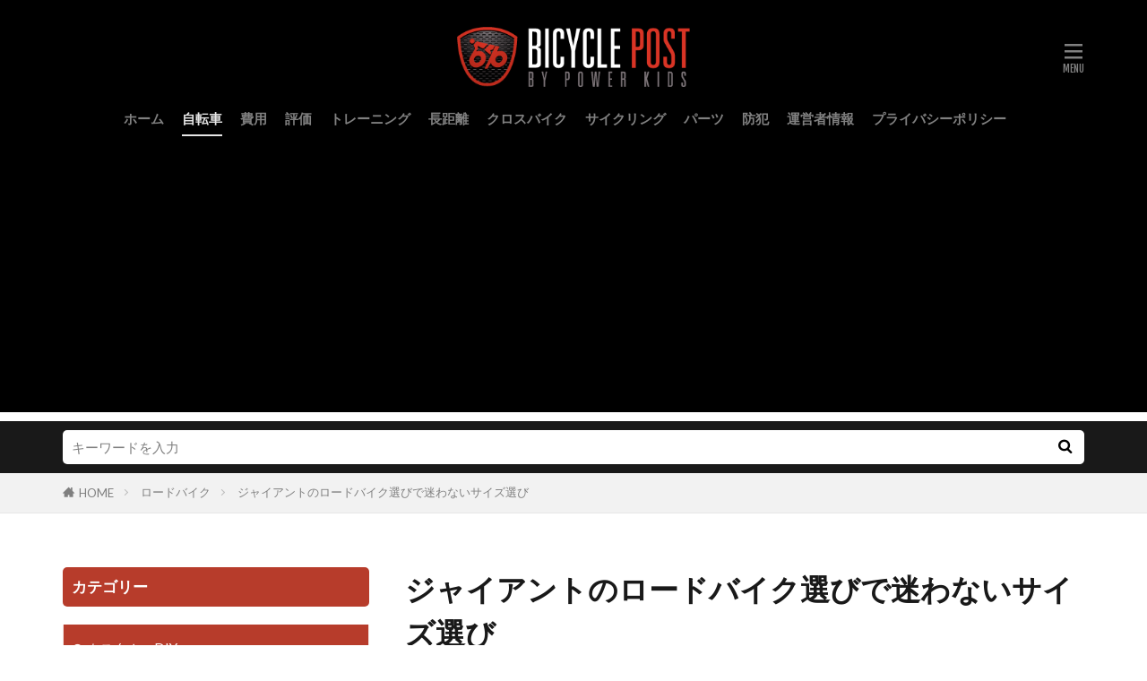

--- FILE ---
content_type: text/html; charset=UTF-8
request_url: https://bicycle-post.jp/pwk0000776-post/
body_size: 13936
content:

<!DOCTYPE html>

<html lang="ja" prefix="og: http://ogp.me/ns#" class="t-html 
t-large t-middle-pc">

<head prefix="og: http://ogp.me/ns# fb: http://ogp.me/ns/fb# article: http://ogp.me/ns/article#">
<meta charset="UTF-8">
<title>ジャイアントのロードバイク選びで迷わないサイズ選び│BICYCLE POST</title>
<meta name='robots' content='max-image-preview:large' />
<link rel='stylesheet' id='dashicons-css'  href='https://bicycle-post.jp/wp-includes/css/dashicons.min.css?ver=5.8.12' type='text/css' media='all' />
<link rel='stylesheet' id='thickbox-css'  href='https://bicycle-post.jp/wp-includes/js/thickbox/thickbox.css?ver=5.8.12' type='text/css' media='all' />
<link rel='stylesheet' id='wp-block-library-css'  href='https://bicycle-post.jp/wp-includes/css/dist/block-library/style.min.css?ver=5.8.12' type='text/css' media='all' />
<link rel='stylesheet' id='contact-form-7-css'  href='https://bicycle-post.jp/wp-content/plugins/contact-form-7/includes/css/styles.css?ver=5.5.6.1' type='text/css' media='all' />
<script src='https://bicycle-post.jp/wp-includes/js/jquery/jquery.min.js?ver=3.6.0' id='jquery-core-js'></script>
<script src='https://bicycle-post.jp/wp-includes/js/jquery/jquery-migrate.min.js?ver=3.3.2' id='jquery-migrate-js'></script>
<link rel="https://api.w.org/" href="https://bicycle-post.jp/wp-json/" /><link rel="alternate" type="application/json" href="https://bicycle-post.jp/wp-json/wp/v2/posts/2270" /><link rel="alternate" type="application/json+oembed" href="https://bicycle-post.jp/wp-json/oembed/1.0/embed?url=https%3A%2F%2Fbicycle-post.jp%2Fpwk0000776-post%2F" />
<link rel="alternate" type="text/xml+oembed" href="https://bicycle-post.jp/wp-json/oembed/1.0/embed?url=https%3A%2F%2Fbicycle-post.jp%2Fpwk0000776-post%2F&#038;format=xml" />
<!--Adsense-->
<script async src="//pagead2.googlesyndication.com/pagead/js/adsbygoogle.js"></script>
<script>
  (adsbygoogle = window.adsbygoogle || []).push({
    google_ad_client: "ca-pub-3369139371113311",
    enable_page_level_ads: true
  });
</script>                <script>
                    var ajaxUrl = 'https://bicycle-post.jp/wp-admin/admin-ajax.php';
                </script>
        <link class="css-async" rel href="https://bicycle-post.jp/wp-content/themes/the-thor/css/icon.min.css">
<link class="css-async" rel href="https://fonts.googleapis.com/css?family=Lato:100,300,400,700,900">
<link class="css-async" rel href="https://fonts.googleapis.com/css?family=Fjalla+One">
<link class="css-async" rel href="https://fonts.googleapis.com/css?family=Noto+Sans+JP:100,200,300,400,500,600,700,800,900">
<link rel="stylesheet" href="https://bicycle-post.jp/wp-content/themes/the-thor/style.min.css">
<link rel="stylesheet" href="https://bicycle-post.jp/wp-content/themes/the-thor-child/style-user.css?1631085009">
<link rel="canonical" href="https://bicycle-post.jp/pwk0000776-post/" />
<script src="https://ajax.googleapis.com/ajax/libs/jquery/1.12.4/jquery.min.js"></script>
<meta http-equiv="X-UA-Compatible" content="IE=edge">
<meta name="viewport" content="width=device-width, initial-scale=1, viewport-fit=cover"/>
<script>
(function(i,s,o,g,r,a,m){i['GoogleAnalyticsObject']=r;i[r]=i[r]||function(){
(i[r].q=i[r].q||[]).push(arguments)},i[r].l=1*new Date();a=s.createElement(o),
m=s.getElementsByTagName(o)[0];a.async=1;a.src=g;m.parentNode.insertBefore(a,m)
})(window,document,'script','https://www.google-analytics.com/analytics.js','ga');

ga('create', 'UA-75163917-1', 'auto');
ga('send', 'pageview');
</script>
<style>
.widget.widget_nav_menu ul.menu{border-color: rgba(183,60,43,0.15);}.widget.widget_nav_menu ul.menu li{border-color: rgba(183,60,43,0.75);}.widget.widget_nav_menu ul.menu .sub-menu li{border-color: rgba(183,60,43,0.15);}.widget.widget_nav_menu ul.menu .sub-menu li .sub-menu li:first-child{border-color: rgba(183,60,43,0.15);}.widget.widget_nav_menu ul.menu li a:hover{background-color: rgba(183,60,43,0.75);}.widget.widget_nav_menu ul.menu .current-menu-item > a{background-color: rgba(183,60,43,0.75);}.widget.widget_nav_menu ul.menu li .sub-menu li a:before {color:#b73c2b;}.widget.widget_nav_menu ul.menu li a{background-color:#b73c2b;}.widget.widget_nav_menu ul.menu .sub-menu a:hover{color:#b73c2b;}.widget.widget_nav_menu ul.menu .sub-menu .current-menu-item a{color:#b73c2b;}.widget.widget_categories ul{border-color: rgba(183,60,43,0.15);}.widget.widget_categories ul li{border-color: rgba(183,60,43,0.75);}.widget.widget_categories ul .children li{border-color: rgba(183,60,43,0.15);}.widget.widget_categories ul .children li .children li:first-child{border-color: rgba(183,60,43,0.15);}.widget.widget_categories ul li a:hover{background-color: rgba(183,60,43,0.75);}.widget.widget_categories ul .current-menu-item > a{background-color: rgba(183,60,43,0.75);}.widget.widget_categories ul li .children li a:before {color:#b73c2b;}.widget.widget_categories ul li a{background-color:#b73c2b;}.widget.widget_categories ul .children a:hover{color:#b73c2b;}.widget.widget_categories ul .children .current-menu-item a{color:#b73c2b;}.widgetSearch__input:hover{border-color:#b73c2b;}.widgetCatTitle{background-color:#b73c2b;}.widgetCatTitle__inner{background-color:#b73c2b;}.widgetSearch__submit:hover{background-color:#b73c2b;}.widgetProfile__sns{background-color:#b73c2b;}.widget.widget_calendar .calendar_wrap tbody a:hover{background-color:#b73c2b;}.widget ul li a:hover{color:#b73c2b;}.widget.widget_rss .rsswidget:hover{color:#b73c2b;}.widget.widget_tag_cloud a:hover{background-color:#b73c2b;}.widget select:hover{border-color:#b73c2b;}.widgetSearch__checkLabel:hover:after{border-color:#b73c2b;}.widgetSearch__check:checked .widgetSearch__checkLabel:before, .widgetSearch__check:checked + .widgetSearch__checkLabel:before{border-color:#b73c2b;}.widgetTab__item.current{border-top-color:#b73c2b;}.widgetTab__item:hover{border-top-color:#b73c2b;}.searchHead__title{background-color:#b73c2b;}.searchHead__submit:hover{color:#b73c2b;}.menuBtn__close:hover{color:#b73c2b;}.menuBtn__link:hover{color:#b73c2b;}@media only screen and (min-width: 992px){.menuBtn__link {background-color:#b73c2b;}}.t-headerCenter .menuBtn__link:hover{color:#b73c2b;}.searchBtn__close:hover{color:#b73c2b;}.searchBtn__link:hover{color:#b73c2b;}.breadcrumb__item a:hover{color:#b73c2b;}.pager__item{color:#b73c2b;}.pager__item:hover, .pager__item-current{background-color:#b73c2b; color:#fff;}.page-numbers{color:#b73c2b;}.page-numbers:hover, .page-numbers.current{background-color:#b73c2b; color:#fff;}.pagePager__item{color:#b73c2b;}.pagePager__item:hover, .pagePager__item-current{background-color:#b73c2b; color:#fff;}.heading a:hover{color:#b73c2b;}.eyecatch__cat{background-color:#b73c2b;}.the__category{background-color:#b73c2b;}.dateList__item a:hover{color:#b73c2b;}.controllerFooter__item:last-child{background-color:#b73c2b;}.controllerFooter__close{background-color:#b73c2b;}.bottomFooter__topBtn{background-color:#b73c2b;}.mask-color{background-color:#b73c2b;}.mask-colorgray{background-color:#b73c2b;}.pickup3__item{background-color:#b73c2b;}.categoryBox__title{color:#b73c2b;}.comments__list .comment-meta{background-color:#b73c2b;}.comment-respond .submit{background-color:#b73c2b;}.prevNext__pop{background-color:#b73c2b;}.swiper-pagination-bullet-active{background-color:#b73c2b;}.swiper-slider .swiper-button-next, .swiper-slider .swiper-container-rtl .swiper-button-prev, .swiper-slider .swiper-button-prev, .swiper-slider .swiper-container-rtl .swiper-button-next	{background-color:#b73c2b;}.t-headerColor .l-header{background-color:#000000;}.t-headerColor .globalNavi::before{background: -webkit-gradient(linear,left top,right top,color-stop(0%,rgba(255,255,255,0)),color-stop(100%,#000000));}.t-headerColor .subNavi__link-pickup:hover{color:#000000;}.snsFooter{background-color:#b73c2b}.widget-main .heading.heading-widget{background-color:#b73c2b}.widget-main .heading.heading-widgetsimple{background-color:#b73c2b}.widget-main .heading.heading-widgetsimplewide{background-color:#b73c2b}.widget-main .heading.heading-widgetwide{background-color:#b73c2b}.widget-main .heading.heading-widgetbottom:before{border-color:#b73c2b}.widget-main .heading.heading-widgetborder{border-color:#b73c2b}.widget-main .heading.heading-widgetborder::before,.widget-main .heading.heading-widgetborder::after{background-color:#b73c2b}.widget-side .heading.heading-widget{background-color:#b73c2b}.widget-side .heading.heading-widgetsimple{background-color:#b73c2b}.widget-side .heading.heading-widgetsimplewide{background-color:#b73c2b}.widget-side .heading.heading-widgetwide{background-color:#b73c2b}.widget-side .heading.heading-widgetbottom:before{border-color:#b73c2b}.widget-side .heading.heading-widgetborder{border-color:#b73c2b}.widget-side .heading.heading-widgetborder::before,.widget-side .heading.heading-widgetborder::after{background-color:#b73c2b}.widget-foot .heading.heading-widget{background-color:#b73c2b}.widget-foot .heading.heading-widgetsimple{background-color:#b73c2b}.widget-foot .heading.heading-widgetsimplewide{background-color:#b73c2b}.widget-foot .heading.heading-widgetwide{background-color:#b73c2b}.widget-foot .heading.heading-widgetbottom:before{border-color:#b73c2b}.widget-foot .heading.heading-widgetborder{border-color:#b73c2b}.widget-foot .heading.heading-widgetborder::before,.widget-foot .heading.heading-widgetborder::after{background-color:#b73c2b}.widget-menu .heading.heading-widget{background-color:#b73c2b}.widget-menu .heading.heading-widgetsimple{background-color:#b73c2b}.widget-menu .heading.heading-widgetsimplewide{background-color:#b73c2b}.widget-menu .heading.heading-widgetwide{background-color:#b73c2b}.widget-menu .heading.heading-widgetbottom:before{border-color:#b73c2b}.widget-menu .heading.heading-widgetborder{border-color:#b73c2b}.widget-menu .heading.heading-widgetborder::before,.widget-menu .heading.heading-widgetborder::after{background-color:#b73c2b}.rankingBox__bg{background-color:#b73c2b}.the__ribbon{background-color:#b73c2b}.the__ribbon:after{border-left-color:#b73c2b; border-right-color:#b73c2b}.eyecatch__link.eyecatch__link-mask:hover::after {background-color: rgba(183,60,43,0.5);}.eyecatch__link.eyecatch__link-maskzoom:hover::after {background-color: rgba(183,60,43,0.5);}.eyecatch__link.eyecatch__link-maskzoomrotate:hover::after {background-color: rgba(183,60,43,0.5);}.content .afTagBox__btnDetail{background-color:#b73c2b;}.widget .widgetAfTag__btnDetail{background-color:#b73c2b;}.content .afTagBox__btnAf{background-color:#b73c2b;}.widget .widgetAfTag__btnAf{background-color:#b73c2b;}.content a{color:#b73c2b;}.phrase a{color:#b73c2b;}.content .sitemap li a:hover{color:#b73c2b;}.content h2 a:hover,.content h3 a:hover,.content h4 a:hover,.content h5 a:hover{color:#b73c2b;}.content ul.menu li a:hover{color:#b73c2b;}.content .es-LiconBox:before{background-color:#a83f3f;}.content .es-LiconCircle:before{background-color:#a83f3f;}.content .es-BTiconBox:before{background-color:#a83f3f;}.content .es-BTiconCircle:before{background-color:#a83f3f;}.content .es-BiconObi{border-color:#a83f3f;}.content .es-BiconCorner:before{background-color:#a83f3f;}.content .es-BiconCircle:before{background-color:#a83f3f;}.content .es-BmarkHatena::before{background-color:#005293;}.content .es-BmarkExcl::before{background-color:#b60105;}.content .es-BmarkQ::before{background-color:#005293;}.content .es-BmarkQ::after{border-top-color:#005293;}.content .es-BmarkA::before{color:#b60105;}.content .es-BsubTradi::before{color:#ffffff;background-color:#b60105;border-color:#b60105;}.btn__link-primary{color:#ffffff; background-color:#3f3f3f;}.content .btn__link-primary{color:#ffffff; background-color:#3f3f3f;}.searchBtn__contentInner .btn__link-search{color:#ffffff; background-color:#3f3f3f;}.btn__link-secondary{color:#ffffff; background-color:#3f3f3f;}.content .btn__link-secondary{color:#ffffff; background-color:#3f3f3f;}.btn__link-search{color:#ffffff; background-color:#3f3f3f;}.btn__link-normal{color:#3f3f3f;}.content .btn__link-normal{color:#3f3f3f;}.btn__link-normal:hover{background-color:#3f3f3f;}.content .btn__link-normal:hover{background-color:#3f3f3f;}.comments__list .comment-reply-link{color:#3f3f3f;}.comments__list .comment-reply-link:hover{background-color:#3f3f3f;}@media only screen and (min-width: 992px){.subNavi__link-pickup{color:#3f3f3f;}}@media only screen and (min-width: 992px){.subNavi__link-pickup:hover{background-color:#3f3f3f;}}.content h2{color:#191919}.content h3{color:#191919}.content h4{color:#191919}.content h5{color:#191919}.content ul > li::before{color:#a83f3f;}.content ul{color:#191919;}.content ol > li::before{color:#a83f3f; border-color:#a83f3f;}.content ol > li > ol > li::before{background-color:#a83f3f; border-color:#a83f3f;}.content ol > li > ol > li > ol > li::before{color:#a83f3f; border-color:#a83f3f;}.content ol{color:#191919;}.content .balloon .balloon__text{color:#191919; background-color:#f2f2f2;}.content .balloon .balloon__text-left:before{border-left-color:#f2f2f2;}.content .balloon .balloon__text-right:before{border-right-color:#f2f2f2;}.content .balloon-boder .balloon__text{color:#191919; background-color:#ffffff;  border-color:#d8d8d8;}.content .balloon-boder .balloon__text-left:before{border-left-color:#d8d8d8;}.content .balloon-boder .balloon__text-left:after{border-left-color:#ffffff;}.content .balloon-boder .balloon__text-right:before{border-right-color:#d8d8d8;}.content .balloon-boder .balloon__text-right:after{border-right-color:#ffffff;}.content blockquote{color:#191919; background-color:#f2f2f2;}.content blockquote::before{color:#d8d8d8;}.content table{color:#191919; border-top-color:#E5E5E5; border-left-color:#E5E5E5;}.content table th{background:#7f7f7f; color:#ffffff; ;border-right-color:#E5E5E5; border-bottom-color:#E5E5E5;}.content table td{background:#ffffff; ;border-right-color:#E5E5E5; border-bottom-color:#E5E5E5;}.content table tr:nth-child(odd) td{background-color:#f2f2f2;}
</style>
<link rel="icon" href="https://bicycle-post.jp/wp-content/uploads/2020/10/apple-touch-icon-precomposed.png" sizes="32x32" />
<link rel="icon" href="https://bicycle-post.jp/wp-content/uploads/2020/10/apple-touch-icon-precomposed.png" sizes="192x192" />
<link rel="apple-touch-icon" href="https://bicycle-post.jp/wp-content/uploads/2020/10/apple-touch-icon-precomposed.png" />
<meta name="msapplication-TileImage" content="https://bicycle-post.jp/wp-content/uploads/2020/10/apple-touch-icon-precomposed.png" />
<meta property="og:site_name" content="BICYCLE POST" />
<meta property="og:type" content="article" />
<meta property="og:title" content="ジャイアントのロードバイク選びで迷わないサイズ選び" />
<meta property="og:description" content="ジャイアントのロードバイクを選ぶ際にまよってしまうのはサイズですよね。そこで、今回はジャイアントのロードバイクを購入する際に注意しなくてはいけない事やロードバイク全般にも言えるサイズ選びの仕方を話します。
" />
<meta property="og:url" content="https://bicycle-post.jp/pwk0000776-post/" />
<meta property="og:image" content="https://bicycle-post.jp/wp-content/uploads/2016/08/pwk0000776-1.jpg" />
<meta name="twitter:card" content="summary" />


</head>
<body data-rsssl=1 class=" t-logoSp40 t-logoPc70 t-headerCenter t-headerColor" id="top">
    <header class="l-header"> <div class="container container-header"><p class="siteTitle"><a class="siteTitle__link" href="https://bicycle-post.jp"><img class="siteTitle__logo" src="https://bicycle-post.jp/wp-content/uploads/2020/10/logo.png" alt="BICYCLE POST" width="353" height="95" >  </a></p><nav class="globalNavi"><div class="globalNavi__inner"><ul class="globalNavi__list"><li id="menu-item-8845" class="menu-item menu-item-type-custom menu-item-object-custom menu-item-home menu-item-8845"><a href="https://bicycle-post.jp/">ホーム</a></li><li id="menu-item-8849" class="menu-item menu-item-type-taxonomy menu-item-object-category current-post-ancestor current-menu-parent current-post-parent menu-item-8849"><a href="https://bicycle-post.jp/category/bicycle/">自転車</a></li><li id="menu-item-8847" class="menu-item menu-item-type-taxonomy menu-item-object-category menu-item-8847"><a href="https://bicycle-post.jp/category/cost/">費用</a></li><li id="menu-item-8848" class="menu-item menu-item-type-taxonomy menu-item-object-category menu-item-8848"><a href="https://bicycle-post.jp/category/comment/">評価</a></li><li id="menu-item-8850" class="menu-item menu-item-type-taxonomy menu-item-object-category menu-item-8850"><a href="https://bicycle-post.jp/category/training/">トレーニング</a></li><li id="menu-item-8851" class="menu-item menu-item-type-taxonomy menu-item-object-category menu-item-8851"><a href="https://bicycle-post.jp/category/travel/">長距離</a></li><li id="menu-item-8852" class="menu-item menu-item-type-taxonomy menu-item-object-category menu-item-8852"><a href="https://bicycle-post.jp/category/crossbike/">クロスバイク</a></li><li id="menu-item-8853" class="menu-item menu-item-type-taxonomy menu-item-object-category menu-item-8853"><a href="https://bicycle-post.jp/category/cycling/">サイクリング</a></li><li id="menu-item-8854" class="menu-item menu-item-type-taxonomy menu-item-object-category menu-item-8854"><a href="https://bicycle-post.jp/category/option/">パーツ</a></li><li id="menu-item-8855" class="menu-item menu-item-type-taxonomy menu-item-object-category menu-item-8855"><a href="https://bicycle-post.jp/category/security/">防犯</a></li><li id="menu-item-8846" class="menu-item menu-item-type-post_type menu-item-object-page menu-item-8846"><a href="https://bicycle-post.jp/aboutus/">運営者情報</a></li><li id="menu-item-8876" class="menu-item menu-item-type-post_type menu-item-object-page menu-item-8876"><a href="https://bicycle-post.jp/privacy-policy/">プライバシーポリシー</a></li></ul></div></nav><nav class="subNavi"> </nav><div class="menuBtn ">  <input class="menuBtn__checkbox" id="menuBtn-checkbox" type="checkbox">  <label class="menuBtn__link menuBtn__link-text icon-menu" for="menuBtn-checkbox"></label>  <label class="menuBtn__unshown" for="menuBtn-checkbox"></label>  <div class="menuBtn__content"> <div class="menuBtn__scroll"><label class="menuBtn__close" for="menuBtn-checkbox"><i class="icon-close"></i>CLOSE</label><div class="menuBtn__contentInner"><aside class="widget widget-menu widget_nav_menu"><div class="menu-menu-1-container"><ul id="menu-menu-1" class="menu"><li id="menu-item-8843" class="menu-item menu-item-type-custom menu-item-object-custom menu-item-home menu-item-8843"><a href="https://bicycle-post.jp/">ホーム</a></li><li id="menu-item-7814" class="menu-item menu-item-type-taxonomy menu-item-object-category menu-item-7814"><a href="https://bicycle-post.jp/category/crossbike/">クロスバイク</a></li><li id="menu-item-7815" class="menu-item menu-item-type-taxonomy menu-item-object-category current-post-ancestor current-menu-parent current-post-parent menu-item-has-children menu-item-7815"><a href="https://bicycle-post.jp/category/roadbike/">ロードバイク</a><ul class="sub-menu"><li id="menu-item-7823" class="menu-item menu-item-type-taxonomy menu-item-object-category menu-item-7823"><a href="https://bicycle-post.jp/category/roadbike/japan_brand/">ロードバイク　国産メーカー</a></li><li id="menu-item-7825" class="menu-item menu-item-type-taxonomy menu-item-object-category menu-item-7825"><a href="https://bicycle-post.jp/category/roadbike/brand/">ロードバイク　海外メーカー</a></li><li id="menu-item-7822" class="menu-item menu-item-type-taxonomy menu-item-object-category menu-item-7822"><a href="https://bicycle-post.jp/category/roadbike/beginner/">ロードバイク　初心者</a></li><li id="menu-item-7824" class="menu-item menu-item-type-taxonomy menu-item-object-category menu-item-7824"><a href="https://bicycle-post.jp/category/roadbike/women/">ロードバイク　女性</a></li><li id="menu-item-7821" class="menu-item menu-item-type-taxonomy menu-item-object-category menu-item-7821"><a href="https://bicycle-post.jp/category/roadbike/race/">ロードバイク　レース</a></li><li id="menu-item-7820" class="menu-item menu-item-type-taxonomy menu-item-object-category current-post-ancestor current-menu-parent current-post-parent menu-item-7820"><a href="https://bicycle-post.jp/category/roadbike/giant/">ロードバイク　ジャイアント</a></li></ul></li><li id="menu-item-7816" class="menu-item menu-item-type-taxonomy menu-item-object-category menu-item-7816"><a href="https://bicycle-post.jp/category/training/">練習　トレーニング</a></li><li id="menu-item-7817" class="menu-item menu-item-type-taxonomy menu-item-object-category current-post-ancestor current-menu-parent current-post-parent menu-item-7817"><a href="https://bicycle-post.jp/category/bicycle/">自転車全般</a></li><li id="menu-item-7818" class="menu-item menu-item-type-taxonomy menu-item-object-category menu-item-7818"><a href="https://bicycle-post.jp/category/comment/">評価　インプレ</a></li><li id="menu-item-7819" class="menu-item menu-item-type-taxonomy menu-item-object-category menu-item-7819"><a href="https://bicycle-post.jp/category/cost/">費用　価格</a></li><li id="menu-item-8844" class="menu-item menu-item-type-post_type menu-item-object-page menu-item-8844"><a href="https://bicycle-post.jp/aboutus/">運営者情報</a></li><li id="menu-item-8877" class="menu-item menu-item-type-post_type menu-item-object-page menu-item-8877"><a href="https://bicycle-post.jp/privacy-policy/">プライバシーポリシー</a></li></ul></div></aside></div> </div>  </div></div> </div>  </header>      <div class="l-headerBottom"> <div class="searchHead"><div class="container container-searchHead"><div class="searchHead__search searchHead__search-100"><form class="searchHead__form" method="get" target="_top" action="https://bicycle-post.jp/"><input class="searchHead__input" type="text" maxlength="50" name="s" placeholder="キーワードを入力" value=""><button class="searchHead__submit icon-search" type="submit" value="search"></button> </form></div></div></div>  </div>   <div class="wider"> <div class="breadcrumb"><ul class="breadcrumb__list container"><li class="breadcrumb__item icon-home"><a href="https://bicycle-post.jp">HOME</a></li><li class="breadcrumb__item"><a href="https://bicycle-post.jp/category/roadbike/">ロードバイク</a></li><li class="breadcrumb__item breadcrumb__item-current"><a href="https://bicycle-post.jp/pwk0000776-post/">ジャイアントのロードバイク選びで迷わないサイズ選び</a></li></ul></div>  </div>    <div class="l-wrapper">   <main class="l-main l-main-right"><div class="dividerBottom">  <h1 class="heading heading-primary">ジャイアントのロードバイク選びで迷わないサイズ選び</h1>  <ul class="dateList dateList-main"> <li class="dateList__item icon-clock">2016年8月21日</li>  <li class="dateList__item icon-update">2019年5月30日</li> <li class="dateList__item icon-folder"><a href="https://bicycle-post.jp/category/roadbike/" rel="category tag">ロードバイク</a>, <a href="https://bicycle-post.jp/category/roadbike/giant/" rel="category tag">ロードバイク　ジャイアント</a>, <a href="https://bicycle-post.jp/category/bicycle/size/" rel="category tag">自転車　サイズ</a>, <a href="https://bicycle-post.jp/category/bicycle/" rel="category tag">自転車全般</a></li></ul> <div class="eyecatch eyecatch-main">  <span class="eyecatch__link"> <img width="640" height="427" src="https://bicycle-post.jp/wp-content/themes/the-thor/img/dummy.gif" data-layzr="https://bicycle-post.jp/wp-content/uploads/2016/08/pwk0000776-1.jpg" class="attachment-icatch768 size-icatch768 wp-post-image" alt="" />  </span>  </div>  <div class="postContents"> <section class="content"><p>ジャイアントのロードバイクを選ぶ際にまよってしまうのはサイズですよね。そこで、今回はジャイアントのロードバイクを購入する際に注意しなくてはいけない事やロードバイク全般にも言えるサイズ選びの仕方を話します。</p><div class="outline"><span class="outline__title">目次</span><input class="outline__toggle" id="outline__toggle" type="checkbox" checked><label class="outline__switch" for="outline__toggle"></label><ul class="outline__list outline__list-2"><li class="outline__item"><a class="outline__link" href="#outline_1__1"><span class="outline__number">1</span> ロードバイクのサイズを選ぶ際の予備知識</a></li><li class="outline__item"><a class="outline__link" href="#outline_1__2"><span class="outline__number">2</span> ロードバイクのサイズを選ぶ際の注意</a></li><li class="outline__item"><a class="outline__link" href="#outline_1__3"><span class="outline__number">3</span> ロードバイクのサイズを選ぶ際の注意②</a></li><li class="outline__item"><a class="outline__link" href="#outline_1__4"><span class="outline__number">4</span> ジャイアントのロードバイクの特徴</a></li><li class="outline__item"><a class="outline__link" href="#outline_1__5"><span class="outline__number">5</span> ジャイアントのロードバイクの特徴②</a></li><li class="outline__item"><a class="outline__link" href="#outline_1__6"><span class="outline__number">6</span> ジャイアントのロードバイクの特徴③</a></li><li class="outline__item"><a class="outline__link" href="#outline_1__7"><span class="outline__number">7</span> 初心者にはお勧めなジャイアントのロードバイク</a></li></ul></div><h2 id="outline_1__1">ロードバイクのサイズを選ぶ際の予備知識</h2><p>自転車のフレームにはサイズがあります。</p><p>そのサイズ表記は、インチ、ミリ、S、M、Lといった表記で表してあるのですが、これはボトムブラケットという、クランクが取り付けてあるベアリングセット中心部から、シートチューブ上端までの長さを指す表記です。</p><p>メーカーによって計測部位が異なりますが、多くのメーカーがボトムブラケット中心部からシートチューブ上端までの長さでサイズ表記しています。</p><p>ここで、ロードバイクの「ホリゾンタル」、「スローピング」というフレームについて解説します。</p><p>ホリゾンタルフレームとは、自転車のトップチューブが地面に対し、平行に伸びているフレームのことです。<br />フレームの三角形が大きくとれ、しなやかで疲れづらい乗り味になるのが特徴です。</p><p>反対に、スローピングフレームは現在主流のフレームで、トップチューブがサドル側に行くほど斜めに下っていくため、レース界で常識となるのが特徴です。</p><p>軽く自転車の基礎知識をご紹介したところで、本題に移らせていただきます。</p><p>詳細なフレームサイズが表となっているもののことを「ジオメトリー表」といいます。</p><p>ジオメトリー表を使って、適切なサイズのものを選びます。</p><p>ジャイアントなどの人気メーカーの中には、「適応身長」を公表しているメーカーもあるので、自分に合ったサイズのフレームを選びましょう。</p><h2 id="outline_1__2">ロードバイクのサイズを選ぶ際の注意</h2><p>例え、良い自転車を選んだつもりでも、体の大きさに合わない自転車だったら、その自転車の本来の力を十分発揮できず、かえって格好悪いだけです。</p><p>また、ロードバイクは自転車の中で一番乗車する時間が長いので、体を疲れにくくするために、フィッテングという部分を重点的に選ぶ必要があります。</p><p>ロードバイクのフレームサイズは、１ｃｍ～２ｃｍ刻みで多くのものがあるのですが、これは体格による適正サイズの幅が狭いことにもなります。</p><p>また、サイズが多いということは、同時にかなりのコストがかかるということになります。</p><p>ブランドによっては、人気サイズのものが数種類しか出ていなかったり、適応身長の幅が広かったりします。</p><p>ジャイアントなどが安くて人気のようですが、これもコスト軽減のため、サイズの種類が少なくなっていたりします。</p><p>マウンテンバイクも体格次第で長さや大きさが異なるのですが、ロードバイクの場合はマウンテンバイクより、もっと加減が微妙になるのでオーダーメイド可能な製品以外は、デザインや価格、スペックよりもフレームの寸法を最重視して選んでいただければと思います。</p><h2 id="outline_1__3">ロードバイクのサイズを選ぶ際の注意②</h2><p>ロードバイクを検討する際に、その自転車が自分の体形に合っているのかを調べるときには、ロードレーサーのスペック表や設計図で確認しますが、フレームサイズの場所にC-T、C-Cという記載があります。</p><p>C-Tとはセンタートップのことで、ボトムブラケットのはまる穴の中心部からサドルを差し込む場所の入り口までの長さを記載したものです。</p><p>C-Cというのは、ボトルブラケットのはまる穴の中心部からトップチューブのパイプ中心までの長さを記載したものです。</p><p>ちなみに、ブランドや車種によっては計測方法が異なるので、カタログのジオメトリー表などで確認しましょう。</p><p>サイズがよくわからない場合は、店舗に問い合わせてみてください。注文の際に選定してもらえます。</p><p>最後に、ロードバイクの適正なサイズ選びについてです。</p><p>自転車メーカーはまず、出来上がった自転車を試乗させ、乗車身長や推奨サイズをカタログに記載しますが、実際には股下や胴の長さ、腕の長さは人によって異なります。</p><p>経験や柔軟性、好みの問題もあります。</p><p>身長の割には足が長い人、胴と腕が短い人、ジャイアントなどのブランドにこだわる人もいます。</p><p>そのような人は、せっかく適正サイズのものを選んでも、後で買い替えてしまいます。</p><p>そのため、サイズぎりぎりのものを選ぶのはかえって良くないので、少しサイズに余裕のあるものを選び、細かな調整をして自分に合ったカスタマイズをすると良いでしょう。</p><h2 id="outline_1__4">ジャイアントのロードバイクの特徴</h2><p>クロスバイクの有名ブランドに、「ジャイアント」というブランドがあります。クロスバイクとは、ロードバイクの一種のことです。</p><p>このジャイアントのクロスバイクは、「オーソドックス」という評価が多いのが特徴で、初心者が選びやすいブランドです。</p><p>初心者からのよくある質問で、「5万円以下のクロスバイクは何ですか」というものに対する回答にあげられる筆頭にもなっています。</p><p>それに対し、クロスバイクに慣れてきた人にとっては、つまらないものと思われることがあります。</p><p>ブランド的には、比較的コストが安いので、安物扱いされたり、こだわりのないクロスバイクと思われてしまうことも、もしかしたらあるかもしれません。</p><p>しかしジャイアントは、コストパフォーマンスが高いことでも知られています。</p><p>ジャイアントは、世界最大級の自転車メーカーである強みを最大限生かした生産体系をとっており、その量産効果で仕入れコストや製造原価を下げ、安く製造できるようになっています。</p><p>それによって、ほかのブランドと比較してみると、同じ仕様ならば安く販売できるようになっています。</p><p>基本ラインナップは5万円から10万円くらいで、5万円以下でもそれなりのものを購入できます。</p><p>上位クラスのものになると15万円以上のものもありますが、案外安く手に入れることができる価格です。</p><p>比較的安い価格で、コスパの良いクロスバイクが手に入ることができます。</p><p>しかしサイズが適正でないクロスバイクやロードバイクを購入しなければ快適に走行することができません。</p><p>値段が安いといってもそれなりに金額はします。適性のサイズの自転車を選ぶようにしましょう。</p><h2 id="outline_1__5">ジャイアントのロードバイクの特徴②</h2><p>ジャイアントのクロスバイクに、エスケープシリーズというものがあります。</p><p>このエスケープシリーズは、クロスバイク入門にぴったりの初心者向けの車種です。そんなエスケープシリーズを数種類か紹介していきたいと思います。</p><p>&nbsp;</p><p>一つ目は、ESCAPE　R3です。<br />これはエスケープシリーズの中でも最もオーソドックスな車種で、クロスバイクデビューにはもってこいの車種です。</p><p>&nbsp;</p><p>二つ目は、ESCAPE　RX3です。<br />この車種は、エスケープシリーズの中でも本格的なライドを楽しみたい人向けで、ロードバイク上級者でも納得できる走行機能あり、かつ初心者でも満足できるのが特徴の車種です。</p><p>&nbsp;</p><p>三つ目は、ESCAPE　Airです。<br />この車種は軽いのが特徴で、フレームサイズは500ｍｍ、重さは９.９kgという驚愕の軽さを誇ります。</p><p>&nbsp;</p><p>エスケープシリーズの紹介はここまでになりますが、次はジャイアントの女性向けのクロスバイクを紹介します。</p><p>&nbsp;</p><p>それは、STINYという車種で、小柄な女性でも乗りこなせるスモールフレームが特徴で、シンプルなデザインが女性に注目を集めています。</p><p>ジャイアントのクロスバイクは、初心者でも女性でも乗りこなせるようになっています。</p><h2 id="outline_1__6">ジャイアントのロードバイクの特徴③</h2><p>今では世界中の多くのロードバイク好きの人が、ジャイアントの車体の走りやすさを実感しています。</p><p>世界中の大手ロードバイクメーカーが「超軽量カーボンロードバイク」を発表していくのに対して、ジャイアントはそれを一切開発していきません。</p><p>最軽量はともかく、それに近い形のものなら、ジャイアントは簡単に開発してしまうからです。ジャイアントはツールに勝るロードバイクを開発したいと思われます。</p><p>しかも、実際に軽すぎるロードバイクは危険です。</p><p>過度の軽量化は禁止されており、車体重量は６.８kg以上でなければならないのです。</p><p>よって、サイズもこれより下回るようなものは決してないような、安全な設計でなければなりません。</p><p>ジャイアントは、軽量性よりも快適性を重視し、疲労や空気抵抗を減らしたりすることで、ツールに勝るロードバイクを目指しています。</p><p>そして、最も重要なのは、ツールに勝つための性能です。ジャイアントの機体は実際にプロの選手に愛用されています。</p><p>しかも、性能で重点的に置かれるのは、使用したことで勝てるかどうかです。</p><p>実際に勝利を勝ち取った実績があるので、この点に至っては文句なしです。</p><p>しかし、ロードバイクは人それぞれ好みが異なりますので、好みのメーカーのものを選んで、ロードバイクを楽しく乗りこなしていきましょう。</p><h2 id="outline_1__7">初心者にはお勧めなジャイアントのロードバイク</h2><p>初めてロードバイクに乗る方には特にお勧めとなるのがジャイアントですね。</p><p>サイズ選びという点ではもともとの品ぞろえが豊富な分、自分に合ったロードバイクが見つけやすいです。</p><p>コスト的には全く問題ジャイアントだからこそ、初めてのロードバイクを通して、自分のロードバイクのサイズ感を身に付けていって欲しいです。</p> </section></div>    <ul class="prevNext"><li class="prevNext__item prevNext__item-prev"><div class="eyecatch"><div class="prevNext__pop">Prev</div><a class="eyecatch__link eyecatch__link-mask" href="https://bicycle-post.jp/pwk0000775-post/"><img data-layzr="https://bicycle-post.jp/wp-content/uploads/2016/08/pwk0000775-1.jpg" alt="自転車タイヤの寿命" width="375" height="250" src="https://bicycle-post.jp/wp-content/themes/the-thor/img/dummy.gif"><div class="prevNext__title"><h3 class="heading heading-secondary">自転車タイヤの寿命</h3></div></a></div></li><li class="prevNext__item prevNext__item-next"><div class="eyecatch"><div class="prevNext__pop">Next</div><a class="eyecatch__link eyecatch__link-mask" href="https://bicycle-post.jp/pwk0000778-post/"><img data-layzr="https://bicycle-post.jp/wp-content/uploads/2016/08/pwk0000778-1.jpg" alt="ロードバイクの服装と私服" width="375" height="250" src="https://bicycle-post.jp/wp-content/themes/the-thor/img/dummy.gif"><div class="prevNext__title"><h3 class="heading heading-secondary">ロードバイクの服装と私服</h3></div></a></div></li></ul><aside class="related"><h2 class="heading heading-sub">関連する記事</h2><ul class="related__list"><li class="related__item"><div class="eyecatch"><a class="eyecatch__link eyecatch__link-mask" href="https://bicycle-post.jp/pwk0001321-post/"><img data-layzr="https://bicycle-post.jp/wp-content/uploads/2017/01/pwk0001321-1.jpg" alt="伊良湖でトライアスロンや観光・写真スポットを楽しもう！" width="375" height="250" src="https://bicycle-post.jp/wp-content/themes/the-thor/img/dummy.gif"></a></div><div class="archive__contents"><h3 class="heading heading-secondary"><a href="https://bicycle-post.jp/pwk0001321-post/">伊良湖でトライアスロンや観光・写真スポットを楽しもう！</a></h3></div></li><li class="related__item"><div class="eyecatch"><a class="eyecatch__link eyecatch__link-mask" href="https://bicycle-post.jp/pwk0000887-post/"><img data-layzr="https://bicycle-post.jp/wp-content/uploads/2016/09/pwk0000887-1.jpg" alt="自転車の速度は平均どのくらいなの？" width="375" height="250" src="https://bicycle-post.jp/wp-content/themes/the-thor/img/dummy.gif"></a></div><div class="archive__contents"><h3 class="heading heading-secondary"><a href="https://bicycle-post.jp/pwk0000887-post/">自転車の速度は平均どのくらいなの？</a></h3></div></li><li class="related__item"><div class="eyecatch"><a class="eyecatch__link eyecatch__link-mask" href="https://bicycle-post.jp/pwk0001949-post/"><img data-layzr="https://bicycle-post.jp/wp-content/uploads/2018/10/pwk0001949-1.jpg" alt="ピナレロはグランフォンドにも強い！ アングリルの評価は？" width="375" height="283" src="https://bicycle-post.jp/wp-content/themes/the-thor/img/dummy.gif"></a></div><div class="archive__contents"><h3 class="heading heading-secondary"><a href="https://bicycle-post.jp/pwk0001949-post/">ピナレロはグランフォンドにも強い！ アングリルの評価は？</a></h3></div></li><li class="related__item"><div class="eyecatch"><a class="eyecatch__link eyecatch__link-mask" href="https://bicycle-post.jp/pwk0000320-post/"><img data-layzr="https://bicycle-post.jp/wp-content/uploads/2016/04/pwk0000320-1.jpg" alt="自転車の坂道のトレーニング！" width="375" height="281" src="https://bicycle-post.jp/wp-content/themes/the-thor/img/dummy.gif"></a></div><div class="archive__contents"><h3 class="heading heading-secondary"><a href="https://bicycle-post.jp/pwk0000320-post/">自転車の坂道のトレーニング！</a></h3></div></li><li class="related__item"><div class="eyecatch"><a class="eyecatch__link eyecatch__link-mask" href="https://bicycle-post.jp/pwk0000564-post/"><img data-layzr="https://bicycle-post.jp/wp-content/uploads/2016/07/pwk0000564-1.jpg" alt="自転車で日本一周！女性一人旅に必要なことは？" width="375" height="249" src="https://bicycle-post.jp/wp-content/themes/the-thor/img/dummy.gif"></a></div><div class="archive__contents"><h3 class="heading heading-secondary"><a href="https://bicycle-post.jp/pwk0000564-post/">自転車で日本一周！女性一人旅に必要なことは？</a></h3></div></li><li class="related__item"><div class="eyecatch"><a class="eyecatch__link eyecatch__link-mask" href="https://bicycle-post.jp/pwk0001062-post/"><img data-layzr="https://bicycle-post.jp/wp-content/uploads/2016/10/pwk0001062-1.jpg" alt="自転車のハンドル調整（上下）はなぜ必要？そのやり方とは？" width="375" height="250" src="https://bicycle-post.jp/wp-content/themes/the-thor/img/dummy.gif"></a></div><div class="archive__contents"><h3 class="heading heading-secondary"><a href="https://bicycle-post.jp/pwk0001062-post/">自転車のハンドル調整（上下）はなぜ必要？そのやり方とは？</a></h3></div></li></ul></aside>  </div> </main> <div class="l-sidebar">  <aside class="widget widget-side  widget_categories"><h2 class="heading heading-widget">カテゴリー</h2><ul><li class="cat-item cat-item-28"><a href="https://bicycle-post.jp/category/option/diy/">カスタム　DIY</a></li><li class="cat-item cat-item-3"><a href="https://bicycle-post.jp/category/crossbike/">クロスバイク</a></li><li class="cat-item cat-item-25"><a href="https://bicycle-post.jp/category/cycling/">サイクリング　情報</a></li><li class="cat-item cat-item-8"><a href="https://bicycle-post.jp/category/option/tire/">タイヤ　チューブ</a></li><li class="cat-item cat-item-18"><a href="https://bicycle-post.jp/category/option/chain/">チェーン　チェーンリング</a></li><li class="cat-item cat-item-31"><a href="https://bicycle-post.jp/category/option/">パーツ　オプション</a></li><li class="cat-item cat-item-30"><a href="https://bicycle-post.jp/category/option/puncture/">パンク　タイヤ</a></li><li class="cat-item cat-item-19"><a href="https://bicycle-post.jp/category/option/handle/">ハンドル　ステム</a></li><li class="cat-item cat-item-12"><a href="https://bicycle-post.jp/category/option/pedal/">ペダル　クランク</a></li><li class="cat-item cat-item-22"><a href="https://bicycle-post.jp/category/option/wheel/">ホイール　スポーク</a></li><li class="cat-item cat-item-2"><a href="https://bicycle-post.jp/category/roadbike/">ロードバイク</a></li><li class="cat-item cat-item-13"><a href="https://bicycle-post.jp/category/roadbike/giant/">ロードバイク　ジャイアント</a></li><li class="cat-item cat-item-34"><a href="https://bicycle-post.jp/category/roadbike/race/">ロードバイク　レース</a></li><li class="cat-item cat-item-24"><a href="https://bicycle-post.jp/category/roadbike/beginner/">ロードバイク　初心者</a></li><li class="cat-item cat-item-6"><a href="https://bicycle-post.jp/category/roadbike/japan_brand/">ロードバイク　国産メーカー</a></li><li class="cat-item cat-item-27"><a href="https://bicycle-post.jp/category/roadbike/women/">ロードバイク　女性</a></li><li class="cat-item cat-item-15"><a href="https://bicycle-post.jp/category/roadbike/brand/">ロードバイク　海外メーカー</a></li><li class="cat-item cat-item-7"><a href="https://bicycle-post.jp/category/travel/">旅行　長距離移動</a></li><li class="cat-item cat-item-17"><a href="https://bicycle-post.jp/category/training/">練習　トレーニング</a></li><li class="cat-item cat-item-26"><a href="https://bicycle-post.jp/category/bicycle/recommend/">自転車　おすすめ</a></li><li class="cat-item cat-item-9"><a href="https://bicycle-post.jp/category/bicycle/size/">自転車　サイズ</a></li><li class="cat-item cat-item-5"><a href="https://bicycle-post.jp/category/bicycle/other/">自転車　その他</a></li><li class="cat-item cat-item-23"><a href="https://bicycle-post.jp/category/bicycle/exchange/">自転車　パーツ交換</a></li><li class="cat-item cat-item-21"><a href="https://bicycle-post.jp/category/bicycle/brake/">自転車　ブレーキ</a></li><li class="cat-item cat-item-20"><a href="https://bicycle-post.jp/category/bicycle/maintenance/">自転車　メンテナンス</a></li><li class="cat-item cat-item-33"><a href="https://bicycle-post.jp/category/bicycle/rule/">自転車　交通ルール</a></li><li class="cat-item cat-item-29"><a href="https://bicycle-post.jp/category/bicycle/repair/">自転車　修理</a></li><li class="cat-item cat-item-10"><a href="https://bicycle-post.jp/category/bicycle/buy/">自転車　購入</a></li><li class="cat-item cat-item-4"><a href="https://bicycle-post.jp/category/bicycle/">自転車全般</a></li><li class="cat-item cat-item-32"><a href="https://bicycle-post.jp/category/bicycle/speed/">自転車種別　速度</a></li><li class="cat-item cat-item-14"><a href="https://bicycle-post.jp/category/comment/">評価　インプレ</a></li><li class="cat-item cat-item-16"><a href="https://bicycle-post.jp/category/cost/">費用　価格</a></li><li class="cat-item cat-item-11"><a href="https://bicycle-post.jp/category/security/">防犯登録　盗難</a></li></ul></aside><aside class="widget widget-side  widget_archive"><h2 class="heading heading-widget">アーカイブ</h2><ul><li><a href='https://bicycle-post.jp/2021/08/'>2021年8月</a></li><li><a href='https://bicycle-post.jp/2021/07/'>2021年7月</a></li><li><a href='https://bicycle-post.jp/2021/06/'>2021年6月</a></li><li><a href='https://bicycle-post.jp/2021/05/'>2021年5月</a></li><li><a href='https://bicycle-post.jp/2021/04/'>2021年4月</a></li><li><a href='https://bicycle-post.jp/2021/03/'>2021年3月</a></li><li><a href='https://bicycle-post.jp/2021/02/'>2021年2月</a></li><li><a href='https://bicycle-post.jp/2021/01/'>2021年1月</a></li><li><a href='https://bicycle-post.jp/2020/12/'>2020年12月</a></li><li><a href='https://bicycle-post.jp/2020/11/'>2020年11月</a></li><li><a href='https://bicycle-post.jp/2020/10/'>2020年10月</a></li><li><a href='https://bicycle-post.jp/2020/09/'>2020年9月</a></li><li><a href='https://bicycle-post.jp/2020/08/'>2020年8月</a></li><li><a href='https://bicycle-post.jp/2020/07/'>2020年7月</a></li><li><a href='https://bicycle-post.jp/2020/06/'>2020年6月</a></li><li><a href='https://bicycle-post.jp/2020/05/'>2020年5月</a></li><li><a href='https://bicycle-post.jp/2020/04/'>2020年4月</a></li><li><a href='https://bicycle-post.jp/2020/03/'>2020年3月</a></li><li><a href='https://bicycle-post.jp/2020/02/'>2020年2月</a></li><li><a href='https://bicycle-post.jp/2020/01/'>2020年1月</a></li><li><a href='https://bicycle-post.jp/2019/12/'>2019年12月</a></li><li><a href='https://bicycle-post.jp/2019/11/'>2019年11月</a></li><li><a href='https://bicycle-post.jp/2019/10/'>2019年10月</a></li><li><a href='https://bicycle-post.jp/2019/09/'>2019年9月</a></li><li><a href='https://bicycle-post.jp/2019/08/'>2019年8月</a></li><li><a href='https://bicycle-post.jp/2019/07/'>2019年7月</a></li><li><a href='https://bicycle-post.jp/2019/06/'>2019年6月</a></li><li><a href='https://bicycle-post.jp/2019/05/'>2019年5月</a></li><li><a href='https://bicycle-post.jp/2019/04/'>2019年4月</a></li><li><a href='https://bicycle-post.jp/2019/03/'>2019年3月</a></li><li><a href='https://bicycle-post.jp/2019/02/'>2019年2月</a></li><li><a href='https://bicycle-post.jp/2019/01/'>2019年1月</a></li><li><a href='https://bicycle-post.jp/2018/12/'>2018年12月</a></li><li><a href='https://bicycle-post.jp/2018/11/'>2018年11月</a></li><li><a href='https://bicycle-post.jp/2018/10/'>2018年10月</a></li><li><a href='https://bicycle-post.jp/2018/09/'>2018年9月</a></li><li><a href='https://bicycle-post.jp/2018/08/'>2018年8月</a></li><li><a href='https://bicycle-post.jp/2018/07/'>2018年7月</a></li><li><a href='https://bicycle-post.jp/2018/06/'>2018年6月</a></li><li><a href='https://bicycle-post.jp/2018/05/'>2018年5月</a></li><li><a href='https://bicycle-post.jp/2018/04/'>2018年4月</a></li><li><a href='https://bicycle-post.jp/2018/03/'>2018年3月</a></li><li><a href='https://bicycle-post.jp/2018/02/'>2018年2月</a></li><li><a href='https://bicycle-post.jp/2018/01/'>2018年1月</a></li><li><a href='https://bicycle-post.jp/2017/12/'>2017年12月</a></li><li><a href='https://bicycle-post.jp/2017/11/'>2017年11月</a></li><li><a href='https://bicycle-post.jp/2017/09/'>2017年9月</a></li><li><a href='https://bicycle-post.jp/2017/08/'>2017年8月</a></li><li><a href='https://bicycle-post.jp/2017/07/'>2017年7月</a></li><li><a href='https://bicycle-post.jp/2017/06/'>2017年6月</a></li><li><a href='https://bicycle-post.jp/2017/05/'>2017年5月</a></li><li><a href='https://bicycle-post.jp/2017/04/'>2017年4月</a></li><li><a href='https://bicycle-post.jp/2017/03/'>2017年3月</a></li><li><a href='https://bicycle-post.jp/2017/02/'>2017年2月</a></li><li><a href='https://bicycle-post.jp/2017/01/'>2017年1月</a></li><li><a href='https://bicycle-post.jp/2016/12/'>2016年12月</a></li><li><a href='https://bicycle-post.jp/2016/11/'>2016年11月</a></li><li><a href='https://bicycle-post.jp/2016/10/'>2016年10月</a></li><li><a href='https://bicycle-post.jp/2016/09/'>2016年9月</a></li><li><a href='https://bicycle-post.jp/2016/08/'>2016年8月</a></li><li><a href='https://bicycle-post.jp/2016/07/'>2016年7月</a></li><li><a href='https://bicycle-post.jp/2016/06/'>2016年6月</a></li><li><a href='https://bicycle-post.jp/2016/05/'>2016年5月</a></li><li><a href='https://bicycle-post.jp/2016/04/'>2016年4月</a></li><li><a href='https://bicycle-post.jp/2016/03/'>2016年3月</a></li></ul></aside></div>  </div>     <div class="l-footerTop"> <div class="wider"><div class="categoryBox">  <div class="container"> <h2 class="heading heading-main u-bold cc-ft13"><i class="icon-folder"></i>ロードバイク　ジャイアント<span>の最新記事8件</span></h2> <ul class="categoryBox__list"> <li class="categoryBox__item"> <div class="eyecatch"> <a class="eyecatch__link eyecatch__link-mask" href="https://bicycle-post.jp/pwk0001150-post/"> <img width="375" height="250" src="https://bicycle-post.jp/wp-content/themes/the-thor/img/dummy.gif" data-layzr="https://bicycle-post.jp/wp-content/uploads/2016/12/pwk0001150-1.jpg" class="attachment-icatch375 size-icatch375 wp-post-image" alt="" />  </a>  </div> <div class="categoryBox__contents"><h2 class="heading heading-tertiary"><a href="https://bicycle-post.jp/pwk0001150-post/">ロードバイクの狙い目！ジャイアントの型落ちを購入しよう！</a> </h2>  </div></li>  <li class="categoryBox__item"> <div class="eyecatch"> <a class="eyecatch__link eyecatch__link-mask" href="https://bicycle-post.jp/pwk0001134-post/"> <img width="375" height="250" src="https://bicycle-post.jp/wp-content/themes/the-thor/img/dummy.gif" data-layzr="https://bicycle-post.jp/wp-content/uploads/2016/11/pwk0001134-1.jpg" class="attachment-icatch375 size-icatch375 wp-post-image" alt="" />  </a>  </div> <div class="categoryBox__contents"><h2 class="heading heading-tertiary"><a href="https://bicycle-post.jp/pwk0001134-post/">giantのロードバイク「fcr」はどんな自転車だった？</a> </h2>  </div></li>  <li class="categoryBox__item"> <div class="eyecatch"> <a class="eyecatch__link eyecatch__link-mask" href="https://bicycle-post.jp/pwk0001120-post/"> <img width="375" height="281" src="https://bicycle-post.jp/wp-content/themes/the-thor/img/dummy.gif" data-layzr="https://bicycle-post.jp/wp-content/uploads/2016/11/pwk0001120-1.jpg" class="attachment-icatch375 size-icatch375 wp-post-image" alt="" />  </a>  </div> <div class="categoryBox__contents"><h2 class="heading heading-tertiary"><a href="https://bicycle-post.jp/pwk0001120-post/">ジャイアントの自転車は店舗購入が最適！</a> </h2>  </div></li>  <li class="categoryBox__item"> <div class="eyecatch"> <a class="eyecatch__link eyecatch__link-mask" href="https://bicycle-post.jp/pwk0001050-post/"> <img width="375" height="250" src="https://bicycle-post.jp/wp-content/themes/the-thor/img/dummy.gif" data-layzr="https://bicycle-post.jp/wp-content/uploads/2016/10/pwk0001050-1.jpg" class="attachment-icatch375 size-icatch375 wp-post-image" alt="" />  </a>  </div> <div class="categoryBox__contents"><h2 class="heading heading-tertiary"><a href="https://bicycle-post.jp/pwk0001050-post/">ジャイアントのイディオムを改造してスポーティにしよう</a> </h2>  </div></li>  <li class="categoryBox__item"> <div class="eyecatch"> <a class="eyecatch__link eyecatch__link-mask" href="https://bicycle-post.jp/pwk0000932-post/"> <img width="375" height="248" src="https://bicycle-post.jp/wp-content/themes/the-thor/img/dummy.gif" data-layzr="https://bicycle-post.jp/wp-content/uploads/2016/09/pwk0000932-1.jpg" class="attachment-icatch375 size-icatch375 wp-post-image" alt="" />  </a>  </div> <div class="categoryBox__contents"><h2 class="heading heading-tertiary"><a href="https://bicycle-post.jp/pwk0000932-post/">ジャイアントのイディオムを改造してより速く走ろう！</a> </h2>  </div></li>  <li class="categoryBox__item"> <div class="eyecatch"> <a class="eyecatch__link eyecatch__link-mask" href="https://bicycle-post.jp/pwk0000859-post/"> <img width="375" height="266" src="https://bicycle-post.jp/wp-content/themes/the-thor/img/dummy.gif" data-layzr="https://bicycle-post.jp/wp-content/uploads/2016/09/pwk0000859-1.jpg" class="attachment-icatch375 size-icatch375 wp-post-image" alt="" />  </a>  </div> <div class="categoryBox__contents"><h2 class="heading heading-tertiary"><a href="https://bicycle-post.jp/pwk0000859-post/">ジャイアントのロードバイクのブログを作ろう</a> </h2>  </div></li>  <li class="categoryBox__item"> <div class="eyecatch"> <a class="eyecatch__link eyecatch__link-mask" href="https://bicycle-post.jp/pwk0000824-post/"> <img width="375" height="250" src="https://bicycle-post.jp/wp-content/themes/the-thor/img/dummy.gif" data-layzr="https://bicycle-post.jp/wp-content/uploads/2016/08/pwk0000824-2.jpg" class="attachment-icatch375 size-icatch375 wp-post-image" alt="" />  </a>  </div> <div class="categoryBox__contents"><h2 class="heading heading-tertiary"><a href="https://bicycle-post.jp/pwk0000824-post/">クロスバイクで有名なメーカーのジャイアントとルイガノ特集！</a> </h2>  </div></li>  <li class="categoryBox__item"> <div class="eyecatch"> <a class="eyecatch__link eyecatch__link-mask" href="https://bicycle-post.jp/pwk0000776-post/"> <img width="375" height="250" src="https://bicycle-post.jp/wp-content/themes/the-thor/img/dummy.gif" data-layzr="https://bicycle-post.jp/wp-content/uploads/2016/08/pwk0000776-1.jpg" class="attachment-icatch375 size-icatch375 wp-post-image" alt="" />  </a>  </div> <div class="categoryBox__contents"><h2 class="heading heading-tertiary"><a href="https://bicycle-post.jp/pwk0000776-post/">ジャイアントのロードバイク選びで迷わないサイズ選び</a> </h2>  </div></li></ul>  </div></div> </div>  </div>   <script type="application/ld+json"> { "@context": "http://schema.org", "@type": "Article ", "mainEntityOfPage":{"@type": "WebPage","@id": "https://bicycle-post.jp/pwk0000776-post/" }, "headline": "ジャイアントのロードバイク選びで迷わないサイズ選び", "description": "ジャイアントのロードバイクを選ぶ際にまよってしまうのはサイズですよね。そこで、今回はジャイアントのロードバイクを購入する際に注意しなくてはいけない事やロードバイク全般にも言えるサイズ選びの仕方を話します。", "image": {"@type": "ImageObject","url": "https://bicycle-post.jp/wp-content/uploads/2016/08/pwk0000776-1.jpg","width": "640px","height": "427px" }, "datePublished": "2016-08-21T16:00:00+0900", "dateModified": "2019-05-30T23:20:26+0900", "author": {"@type": "Person","name": "管理者" }, "publisher": {"@type": "Organization","name": "BICYCLE POST","logo": {  "@type": "ImageObject",  "url": "https://bicycle-post.jp/wp-content/uploads/2020/10/logo.png",  "width": "353px",  "height": "95px"} }  }  </script>      <div class="l-footerTop"></div>      <footer class="l-footer"> <div class="wider"><div class="bottomFooter">  <div class="container"> <nav class="bottomFooter__navi">  <ul class="bottomFooter__list"><li class="menu-item menu-item-type-custom menu-item-object-custom menu-item-home menu-item-8845"><a href="https://bicycle-post.jp/">ホーム</a></li><li class="menu-item menu-item-type-taxonomy menu-item-object-category current-post-ancestor current-menu-parent current-post-parent menu-item-8849"><a href="https://bicycle-post.jp/category/bicycle/">自転車</a></li><li class="menu-item menu-item-type-taxonomy menu-item-object-category menu-item-8847"><a href="https://bicycle-post.jp/category/cost/">費用</a></li><li class="menu-item menu-item-type-taxonomy menu-item-object-category menu-item-8848"><a href="https://bicycle-post.jp/category/comment/">評価</a></li><li class="menu-item menu-item-type-taxonomy menu-item-object-category menu-item-8850"><a href="https://bicycle-post.jp/category/training/">トレーニング</a></li><li class="menu-item menu-item-type-taxonomy menu-item-object-category menu-item-8851"><a href="https://bicycle-post.jp/category/travel/">長距離</a></li><li class="menu-item menu-item-type-taxonomy menu-item-object-category menu-item-8852"><a href="https://bicycle-post.jp/category/crossbike/">クロスバイク</a></li><li class="menu-item menu-item-type-taxonomy menu-item-object-category menu-item-8853"><a href="https://bicycle-post.jp/category/cycling/">サイクリング</a></li><li class="menu-item menu-item-type-taxonomy menu-item-object-category menu-item-8854"><a href="https://bicycle-post.jp/category/option/">パーツ</a></li><li class="menu-item menu-item-type-taxonomy menu-item-object-category menu-item-8855"><a href="https://bicycle-post.jp/category/security/">防犯</a></li><li class="menu-item menu-item-type-post_type menu-item-object-page menu-item-8846"><a href="https://bicycle-post.jp/aboutus/">運営者情報</a></li><li class="menu-item menu-item-type-post_type menu-item-object-page menu-item-8876"><a href="https://bicycle-post.jp/privacy-policy/">プライバシーポリシー</a></li></ul></nav>  <div class="bottomFooter__copyright"> © Copyright 2025 <a class="bottomFooter__link" href="https://bicycle-post.jp">BICYCLE POST</a>.  </div></div>  <a href="#top" class="bottomFooter__topBtn" id="bottomFooter__topBtn"></a></div> </div></footer>  

<script>Array.prototype.forEach.call(document.getElementsByClassName("css-async"), function(e){e.rel = "stylesheet"});</script>
		<script type="application/ld+json">
		{ "@context":"http://schema.org",
		  "@type": "BreadcrumbList",
		  "itemListElement":
		  [
		    {"@type": "ListItem","position": 1,"item":{"@id": "https://bicycle-post.jp","name": "HOME"}},
		    {"@type": "ListItem","position": 2,"item":{"@id": "https://bicycle-post.jp/category/roadbike/","name": "ロードバイク"}},
    {"@type": "ListItem","position": 3,"item":{"@id": "https://bicycle-post.jp/pwk0000776-post/","name": "ジャイアントのロードバイク選びで迷わないサイズ選び"}}
		  ]
		}
		</script>



	<script type='text/javascript' id='thickbox-js-extra'>
/* <![CDATA[ */
var thickboxL10n = {"next":"\u6b21\u3078 >","prev":"< \u524d\u3078","image":"\u753b\u50cf","of":"\/","close":"\u9589\u3058\u308b","noiframes":"\u3053\u306e\u6a5f\u80fd\u3067\u306f iframe \u304c\u5fc5\u8981\u3067\u3059\u3002\u73fe\u5728 iframe \u3092\u7121\u52b9\u5316\u3057\u3066\u3044\u308b\u304b\u3001\u5bfe\u5fdc\u3057\u3066\u3044\u306a\u3044\u30d6\u30e9\u30a6\u30b6\u30fc\u3092\u4f7f\u3063\u3066\u3044\u308b\u3088\u3046\u3067\u3059\u3002","loadingAnimation":"https:\/\/bicycle-post.jp\/wp-includes\/js\/thickbox\/loadingAnimation.gif"};
/* ]]> */
</script>
<script src='https://bicycle-post.jp/wp-includes/js/thickbox/thickbox.js?ver=3.1-20121105' id='thickbox-js'></script>
<script src='https://bicycle-post.jp/wp-includes/js/dist/vendor/regenerator-runtime.min.js?ver=0.13.7' id='regenerator-runtime-js'></script>
<script src='https://bicycle-post.jp/wp-includes/js/dist/vendor/wp-polyfill.min.js?ver=3.15.0' id='wp-polyfill-js'></script>
<script type='text/javascript' id='contact-form-7-js-extra'>
/* <![CDATA[ */
var wpcf7 = {"api":{"root":"https:\/\/bicycle-post.jp\/wp-json\/","namespace":"contact-form-7\/v1"}};
/* ]]> */
</script>
<script src='https://bicycle-post.jp/wp-content/plugins/contact-form-7/includes/js/index.js?ver=5.5.6.1' id='contact-form-7-js'></script>
<script src='https://bicycle-post.jp/wp-includes/js/wp-embed.min.js?ver=5.8.12' id='wp-embed-js'></script>
<script src='https://bicycle-post.jp/wp-includes/js/comment-reply.min.js?ver=5.8.12' id='comment-reply-js'></script>
<script src='https://bicycle-post.jp/wp-content/themes/the-thor/js/smoothlink.min.js?ver=5.8.12' id='smoothlink-js'></script>
<script src='https://bicycle-post.jp/wp-content/themes/the-thor/js/layzr.min.js?ver=5.8.12' id='layzr-js'></script>
<script src='https://bicycle-post.jp/wp-content/themes/the-thor/js/unregister-worker.min.js?ver=5.8.12' id='unregeister-worker-js'></script>
<script src='https://bicycle-post.jp/wp-content/themes/the-thor/js/offline.min.js?ver=5.8.12' id='fit-pwa-offline-js'></script>
<script>
jQuery( function( $ ) {
	$.ajax( {
		type: 'POST',
		url:  'https://bicycle-post.jp/wp-admin/admin-ajax.php',
		data: {
			'action'  : 'fit_set_post_views',
			'post_id' : '2270',
		},
	} );
} );
</script><script>
jQuery( function( $ ) {
	$.ajax( {
		type: 'POST',
		url:  'https://bicycle-post.jp/wp-admin/admin-ajax.php',
		data: {
			'action' : 'fit_update_post_view_data',
			'post_id' : '2270',
		},
	} );
} );
</script><script>
jQuery( function() {
	setTimeout(
		function() {
			var realtime = 'false';
			if ( typeof _wpCustomizeSettings !== 'undefined' ) {
				realtime = _wpCustomizeSettings.values.fit_bsRank_realtime;
			}
			jQuery.ajax( {
				type: 'POST',
				url:  'https://bicycle-post.jp/wp-admin/admin-ajax.php',
				data: {
					'action'           : 'fit_update_post_views_by_period',
					'preview_realtime' : realtime,
				},
			} );
		},
		200
	);
} );
</script>



<script>var layzr = new Layzr();</script>



<script>
// ページの先頭へボタン
jQuery(function(a) {
    a("#bottomFooter__topBtn").hide();
    a(window).on("scroll", function() {
        if (a(this).scrollTop() > 100) {
            a("#bottomFooter__topBtn").fadeIn("fast")
        } else {
            a("#bottomFooter__topBtn").fadeOut("fast")
        }
        scrollHeight = a(document).height();
        scrollPosition = a(window).height() + a(window).scrollTop();
        footHeight = a(".bottomFooter").innerHeight();
        if (scrollHeight - scrollPosition <= footHeight) {
            a("#bottomFooter__topBtn").css({
                position: "absolute",
                bottom: footHeight - 40
            })
        } else {
            a("#bottomFooter__topBtn").css({
                position: "fixed",
                bottom: 0
            })
        }
    });
    a("#bottomFooter__topBtn").click(function() {
        a("body,html").animate({
            scrollTop: 0
        }, 400);
        return false
    });
    a(".controllerFooter__topBtn").click(function() {
        a("body,html").animate({
            scrollTop: 0
        }, 400);
        return false
    })
});
</script>


</body>
</html>


--- FILE ---
content_type: text/html; charset=utf-8
request_url: https://www.google.com/recaptcha/api2/aframe
body_size: 268
content:
<!DOCTYPE HTML><html><head><meta http-equiv="content-type" content="text/html; charset=UTF-8"></head><body><script nonce="YMeXbEO_f2FLV0YlsZG9ZA">/** Anti-fraud and anti-abuse applications only. See google.com/recaptcha */ try{var clients={'sodar':'https://pagead2.googlesyndication.com/pagead/sodar?'};window.addEventListener("message",function(a){try{if(a.source===window.parent){var b=JSON.parse(a.data);var c=clients[b['id']];if(c){var d=document.createElement('img');d.src=c+b['params']+'&rc='+(localStorage.getItem("rc::a")?sessionStorage.getItem("rc::b"):"");window.document.body.appendChild(d);sessionStorage.setItem("rc::e",parseInt(sessionStorage.getItem("rc::e")||0)+1);localStorage.setItem("rc::h",'1762794923207');}}}catch(b){}});window.parent.postMessage("_grecaptcha_ready", "*");}catch(b){}</script></body></html>

--- FILE ---
content_type: text/css
request_url: https://bicycle-post.jp/wp-content/themes/the-thor-child/style-user.css?1631085009
body_size: 471
content:
@charset "UTF-8";


/*アドセンス
---------------------------------------------------------*/
/* clearfix */
.clearfix {
  zoom: 1;
}
.clearfix:after {
  content: "";
  display: block;
  clear: both;
}

.ad_block{
	margin-bottom: 0px;
}
.ad_block p{
	color:#333;
	font-size: 1.2rem;
}
/*クルクル
---------------------------------------------------------*/
.kanren_block{
margin: 0 -15px 40px !important;
width: auto;
/* width:100%; */
height:450px;
overflow: scroll;
-webkit-overflow-scrolling: touch;
padding:0px 0px;
/* margin: 0px auto !important; */
border-top: solid 2px #ccc;
border-bottom: solid 2px #ccc;
}

#kanren{
}
#kanren a.post_image p{
	color:#666;
	display: table-cell;
	background-color: #eee;
	vertical-align: middle;
	width: 100px;
	height:100px;
	line-height: 1.0rem;
	text-align: center;
	border:1px solid #ddd;
}
#kanren a.post_image p span{
	display: block;
	font-size: 1.2rem;
}
div#kanren dl{
	padding:10px 0px;
	border-bottom: 1px solid #ddd;
}
div#kanren dl dt{
	float:left;
	width:33%;
	background-color: #fff;
}
div#kanren dl dd{
	float:right;
	width:67%;
	border: 0px;
}
div#kanren dd p a{
	font-size: 1.4rem;
}
div#kanren dd p.newpost_excerpt{
	font-size: 1.1rem;
}

--- FILE ---
content_type: text/plain
request_url: https://www.google-analytics.com/j/collect?v=1&_v=j102&a=719452873&t=pageview&_s=1&dl=https%3A%2F%2Fbicycle-post.jp%2Fpwk0000776-post%2F&ul=en-us%40posix&dt=%E3%82%B8%E3%83%A3%E3%82%A4%E3%82%A2%E3%83%B3%E3%83%88%E3%81%AE%E3%83%AD%E3%83%BC%E3%83%89%E3%83%90%E3%82%A4%E3%82%AF%E9%81%B8%E3%81%B3%E3%81%A7%E8%BF%B7%E3%82%8F%E3%81%AA%E3%81%84%E3%82%B5%E3%82%A4%E3%82%BA%E9%81%B8%E3%81%B3%E2%94%82BICYCLE%20POST&sr=1280x720&vp=1280x720&_u=IEBAAEABAAAAACAAI~&jid=1236630312&gjid=1813377310&cid=824211575.1762794921&tid=UA-75163917-1&_gid=2133217242.1762794921&_r=1&_slc=1&z=253222950
body_size: -450
content:
2,cG-WNL01K8K4Z